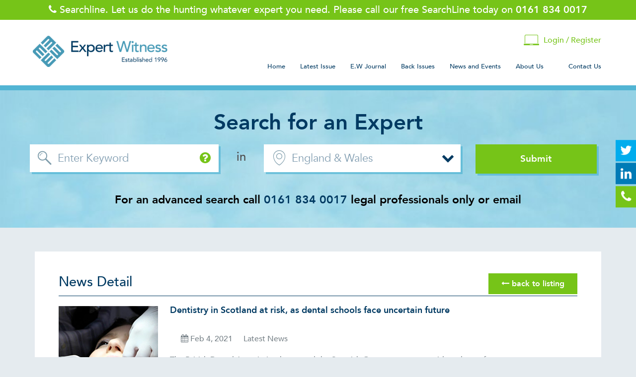

--- FILE ---
content_type: text/html; charset=UTF-8
request_url: https://www.expertwitness.co.uk/articles/news/dentistry-in-scotland-at-risk-as-dental-schools-face-uncertain-future
body_size: 5345
content:
<!DOCTYPE html>
<html lang="en" class="no-js">
<head>

    
                        <script>(function(w,d,s,l,i){w[l]=w[l]||[];w[l].push({'gtm.start':
new Date().getTime(),event:'gtm.js'});var f=d.getElementsByTagName(s)[0],
j=d.createElement(s),dl=l!='dataLayer'?'&l='+l:'';j.async=true;j.src=
'https://www.googletagmanager.com/gtm.js?id='+i+dl;f.parentNode.insertBefore(j,f);
})(window,document,'script','dataLayer','GTM-WP28DMG');</script>
<!-- End Google Tag Manager -->
            
    <meta charset="utf-8" />
    <meta http-equiv="X-UA-Compatible" content="IE=edge,chrome=1">
    <meta name="viewport" content="width=device-width, initial-scale=1.0, maximum-scale=1.0, user-scalable=0"/>
    <meta name="theme-color" content="#2379aa">
    <meta name="google-site-verification" content="w2s9oP4ekWJt4Gq_CzQ2608ipkawEK9uH4_dddeBzeU" />

            <title>
                            Dentistry in Scotland at risk, as dental schools face uncertain future
                    </title>
        <meta name="description" content="The British Dental Association has urged the Scottish Government to provide a clear safety net to protect students">
    
            <link rel="canonical" href="https://www.expertwitness.co.uk/articles/news/dentistry-in-scotland-at-risk-as-dental-schools-face-uncertain-future"/>
    
            <link rel="alternate" href="https://www.expertwitness.co.uk/articles/news/dentistry-in-scotland-at-risk-as-dental-schools-face-uncertain-future" hreflang="en" />
            <link rel="alternate" href="https://www.expertwitness.international/articles/news/dentistry-in-scotland-at-risk-as-dental-schools-face-uncertain-future" hreflang="en-US" />
    
    <link rel="stylesheet" href="/themes/default/assets/css/app.css?id=f91a5e224ff5bd1603f4"/>

        <style>
        /* Chrome, Safari, Opera */
        @-webkit-keyframes logoRotate {
            25% {
                -ms-transform: rotate(-90deg); /* IE 9 */
                -webkit-transform: rotate(-90deg); /* Chrome, Safari, Opera */
                transform: rotate(-90deg);
            }
            50% {
                -ms-transform: rotate(-180deg); /* IE 9 */
                -webkit-transform: rotate(-180deg); /* Chrome, Safari, Opera */
                transform: rotate(-180deg);
            }
            75% {
                -ms-transform: rotate(-2780deg); /* IE 9 */
                -webkit-transform: rotate(-270deg); /* Chrome, Safari, Opera */
                transform: rotate(-270deg);
            }
            100% {
                -ms-transform: rotate(-360deg); /* IE 9 */
                -webkit-transform: rotate(-360deg); /* Chrome, Safari, Opera */
                transform: rotate(-360deg);
            }
        }
        /* Standard syntax */
        @keyframes logoRotate {
            25% {
                -ms-transform: rotate(-90deg); /* IE 9 */
                -webkit-transform: rotate(-90deg); /* Chrome, Safari, Opera */
                transform: rotate(-90deg);
            }
            50% {
                -ms-transform: rotate(-180deg); /* IE 9 */
                -webkit-transform: rotate(-180deg); /* Chrome, Safari, Opera */
                transform: rotate(-180deg);
            }
            75% {
                -ms-transform: rotate(-2780deg); /* IE 9 */
                -webkit-transform: rotate(-270deg); /* Chrome, Safari, Opera */
                transform: rotate(-270deg);
            }
            100% {
                -ms-transform: rotate(-360deg); /* IE 9 */
                -webkit-transform: rotate(-360deg); /* Chrome, Safari, Opera */
                transform: rotate(-360deg);
            }
        }
        .ew-loading {
            z-index: 98;
            position: fixed;
            background: white;
            top:0;
            left:0;
            height: 100%;
            width: 100%;
        }
        .ew-loading img {
            position: absolute;
            top:50%;
            left:50%;
            margin-left: -46px;
            margin-top: -46px;
            -webkit-animation: logoRotate 4s infinite; /* Chrome, Safari, Opera */
            animation: logoRotate 4s infinite;
        }
    </style>
    <script src='https://www.google.com/recaptcha/api.js'></script>
</head>
<body>

            <!-- Google Tag Manager (noscript) -->
<noscript><iframe src="https://www.googletagmanager.com/ns.html?id=GTM-WP28DMG"
height="0" width="0" style="display:none;visibility:hidden"></iframe></noscript>
<!-- End Google Tag Manager (noscript) -->
    
<header>
    <div class="expert-top-bar hide-for-small">
        <div class="row">
            <div class="small-12 columns">
                <p class="text-center">
                    <i class="fa fa-phone"></i>
                    Searchline. Let us do the hunting whatever expert you need. Please call our free SearchLine today on <span>0161 834 0017</span>
                </p>
            </div>
        </div>
    </div>
    <div class="row collapse" data-equalizer>
        <div class="xlarge-8 large-9 small-12 columns right flex-center" data-equalizer-watch>
            <div class="small-12 columns hide-for-small">
                                <ul class="expert-quick-links">
                    <li>
                                                    <a href="#" class="expert-green pirate-trigger"><span class="laptop"></span>
                                Login / Register
                            </a>
                                            </li>
                                    </ul>
                            </div>
            <div class="contain-to-grid">
                <nav class="top-bar" data-topbar role="navigation" data-options="sticky_on: large">
                    <ul class="title-area">
                        <li class="name">
                            <div class="show-for-small-only">
                                <ul class="inline-list">
                                    <li><h1><a href="#" class="expert-green"><i class="fa fa-file-text-o"></i></a></h1></li>
                                    <li><h1><a href="#" class="expert-blue-light pirate-trigger"><i class="fa fa-laptop"></i></a></h1></li>
                                </ul>
                            </div>
                        </li>
                        <!-- Remove the class "menu-icon" to get rid of menu icon. Take out "Menu" to just have icon alone -->
                        <li class="toggle-topbar menu-icon"><a href="#"><span></span></a></li>
                    </ul>
                    <section class="top-bar-section">
                        <!-- Right Nav Section -->

                        <ul class="right">
                                                      
    <li class="">
      <a href="/">Home</a>
          </li>


                                                      
    <li class="">
      <a href="/articles/journal/latest-issue">Latest Issue</a>
          </li>


                                                      
    <li class="">
      <a href="/articles/journal">E.W Journal</a>
          </li>


                                                      
    <li class="">
      <a href="/articles/back-issues">Back Issues</a>
          </li>


                                                      
    <li class="">
      <a href="/articles">News and Events</a>
          </li>


                                                      
    <li class=" has-dropdown ">
      <a href="/about-us">About Us</a>
              <ul class="dropdown text-left">
                        
    <li class="">
      <a href="/testimonials">Testimonials</a>
          </li>


                  </ul>
          </li>


                                                      
    <li class="">
      <a href="/contact-us">Contact Us</a>
          </li>


                          
                                                  </ul>

                    </section>
                </nav>
            </div>
        </div>
        <div class="xlarge-4 large-3 small-12 columns left" data-equalizer-watch>
          <a href="/">
                                <img src="/themes/default/assets/img/ew-logo.png" class="aligncenter"/>
                        </a>
        </div>
    </div>
</header>

<section role="content">

                
                      <section class="banner with-search ">
  <h1 class="text-center">Search for an Expert</h1>
    <form id="expert-search" method="get" action="https://www.expertwitness.co.uk/search">
        <div class="row collapse">
          <div class="large-4 columns">
            <div class="blue-shadow-input">
              <input required type="text" name="keywords" value="" placeholder="Enter Keyword" />
              <span data-tooltip data-options="disable_for_touch:true" aria-haspopup="true" class="has-tip" title="Tooltips are awesome, you should totally use them!"><i class="fa fa-question-circle"></i></span>
            </div>
          </div>
          <div class="large-5 columns">
            <div class="row collapse">
              <div class="large-2 columns show-for-large-up">
                <label for="location" class="right">in</label>
              </div>
              <div class="small-12 large-10 columns">
                <div class="blue-shadow-select">
                  <select name='region' id="location">
                                                <option  value="1">England & Wales</option>
                                                <option  value="2">Scotland</option>
                                                <option  value="3">Ireland</option>
                                                <option  value="4">Australia and South East Asia</option>
                                                <option  value="9">Europe</option>
                                                <option  value="10">International</option>
                                        </select>
                  <span><i class="fa fa-chevron-down"></i></span>
                </div>
              </div>
            </div>
          </div>
          <div class="large-3 columns">
            <div class="blue-shadow-submit">
              <input class="button expand" type="submit" value="Submit" />
            </div>
          </div>
        </div>
    </form>
      <h4 class="text-center">For an advanced search call <a href="tel:0161 834 0017">0161 834 0017</a> legal professionals only or email</h4>
  </section>
    
    
    <div class="side-buttons show-for-large-up">
        <ul class="button-list">
            <li>
                <a href="https://twitter.com/Searchline03" target="_blank">
                    <div class="wrap-me">
                        <i class="fa fa-twitter"></i>
                    </div>
                </a>
            </li>
            <li>
                <a href="https://www.linkedin.com/company/591899" target="_blank">
                    <div class="wrap-me"><i class="fa fa-linkedin"></i></div>
                </a>
            </li>
            <li>
                <a href="tel:087189462222">
                    <div class="wrap-me"><i class="fa fa-phone"></i></div>
                </a>
            </li>
        </ul>
    </div>

    
  <div class="row top-n-bottom">
    
        <div class=" columns">
      <div class="panel information ew-single-post">
        <h3 class="title flex-title">
          <span class="title-main">News Detail</span>
          <span class="title-note">
            <a href="https://www.expertwitness.co.uk/articles" class="tiny"><i class="fa fa-long-arrow-left"></i> back to listing</a>
          </span>
        </h3>
        <img src="https://d6bvpt6ekkwt0.cloudfront.net/55dd7640ca2f3ade448b457d/dental-1.jpg?1612435184" alt="dental-1" class="alignleft" style="width: 200px">
        <h5>Dentistry in Scotland at risk, as dental schools face uncertain future</h5>
        <ul class="inline-list">
          <li><span class="date"><i class="fa fa-calendar"></i>  Feb 4, 2021</span></li>
          <li>Latest News</li>
        </ul>
          <p>The British Dental Association has urged the Scottish Government to provide a clear safety net to protect students, universities and the future of patient care, as questions emerge of whether Scotland&rsquo;s dental schools will graduate classes in 2021.</p>

<p>The COVID pandemic has limited the clinical experience of many dental undergraduates. In an open letter to Cabinet Secretary for Health and Sport Jeane Freeman, and Deputy First Minister and Cabinet Secretary for Education and Skills John Swinney the BDA has warned action is needed to minimise wide-ranging impacts on the future of education, training and the sustainability of the NHS workforce.</p>

<p>The union has warned against saddling undergraduates with unmanageable debt. Scottish dental students can already expect to graduate with over &pound;34,000 debt. An additional year of study could push it to over &pound;40,000.</p>

<p>Dentist leaders have stressed that any changes will have impact not just on this year&rsquo;s graduating class, but on the shape and size of the 2021 intake.</p>

<p>The BDA is now calling on the Scottish Government to support any undergraduates who are required to take additional periods of study via an emergency bursary, to offer appropriate support for dental schools covering tuition fees where appropriate, teaching grant and clinical placement funding, and ongoing support for the network of NHS trainers who take on trainees following graduation.</p>

<p>Any disruption will have a significant impact on patient access. Graduate dentists are typically given higher needs patients to maximise their clinical experience during their vocational training. Longer term this disruption may also translate into fewer qualified dentists entering the NHS workforce in years to come. The BDA has stressed any inaction will make the huge backlog facing Scotland&rsquo;s dental services even more difficult to clear.</p>

<p>David McColl, Chair, British Dental Association&#39;s Scottish Dental Practice Committee said: &quot;What dental students across Scotland really need now is certainty. The Scottish Government must offer a safety net, which protects the next generation, supports our universities, and secures the future of patient care.</p>

<p>&quot;Should these students be unable to graduate in 2021 it will have a serious impact on both the workforce and patients&rsquo; ability to access NHS services.</p>

<p>&quot;The pipeline of health professionals should not be left at risk. We need to see a plan that guarantees graduates aren&rsquo;t saddled with unmanageable debt, keeps schools viable, and ensures Scotland has the dentists it needs.&quot;</p>

                  <hr>
            <div class="share">
        <ul class="inline-list a2a_kit">
            <li><strong>Share </strong></li>
            <li>
                <div class="circle facebook">
                    <a href="" class="a2a_button_facebook"><i class="fa fa-facebook"></i></a>
                </div>
            </li>
            <li>
                <div class="circle twitter">
                    <a href="" class="a2a_button_twitter"><i class="fa fa-twitter"></i></a>
                </div>
            </li>
            <li>
                <div class="circle linkedin">
                    <a href="" class="a2a_button_linkedin"><i class="fa fa-linkedin"></i></a>
                </div>
            </li>
        </ul>
    </div>

    <script async src="https://static.addtoany.com/menu/page.js"></script>

        <hr>
        <div class="panel">
          <img class="ew-full-width" src="" alt="">
        </div>
      </div>
    </div>
  </div>

</section>

<footer>
    <div class="row top-n-bottom">
        <p class="text-center heading-white copyrights">Copyright &copy; 2026 Expert Witness</p>
        <div class="text-center">
            <ul class="button-group footer-link-group">
                <li><a href="/terms-and-conditions">Terms &amp; Conditions</a></li>
                <li><a href="/disclaimer">Disclaimer</a></li>
                <li><a href="/privacy-policy">Privacy Policy</a></li>
                <li><a href="/sitemap.html">Sitemap</a></li>
                <li>Website by <a href="https://reflectdigital.co.uk" target="_blank" class="reflect-digital" title="Digital Marketing Agency Kent | Online Marketing Company">Reflect Digital</a></li>
            </ul>
        </div>
        <div class="text-center">
            <ul class="button-group ew-share">
                <li><a href="https://twitter.com/Searchline03" target="_blank"><i class="fa fa-2x fa-twitter"></i></a></li>
                <li><a href="https://www.linkedin.com/company/591899" target="_blank"><i class="fa fa-2x fa-linkedin"></i></a></li>
            </ul>
        </div>
    </div>
</footer>

<div class="pirate-overlay matt-test">
    <div class="login-register-container">
        <div class="login-register-content cont-flip">

            <div class="face front">

                <a href="#" class="pirate-close-trigger"><span></span></a>
                <h4>Member Login</h4>

                <hr>

                <form class="flappy-form login-form">

                    <input name="_token" type="hidden" value="9XJnIUFragkolecR446cZ1Cj37Vv5qrXFPhGaEwM">

                    <div>
                        <input class="has-tibi-label" name="email" type="text" id="email" placeholder="Username">
                    </div>

                    <div>
                        <input class="has-tibi-label" type="password" name="password" id="password" placeholder="Password">
                    </div>

                    <button type="submit" class="button expand login-submit">Submit</button>

                </form>

                <hr>
                <h4>New to Expert Witness</h4>
                <a href="/contact-us" class="button expand">Become a member</a>

            </div>

            <div class="face back">

                <a href="#" class="pirate-close-trigger"><span></span></a>

                <h4>Become a member</h4>

                <hr>

                
            </div>
        </div>
    </div>
</div>

<script>
    var application = application || {};
</script>


<link rel="stylesheet" href="//maxcdn.bootstrapcdn.com/font-awesome/4.3.0/css/font-awesome.min.css">
<link rel='stylesheet prefetch' href='https://cdnjs.cloudflare.com/ajax/libs/slick-carousel/1.6.0/slick.min.css'/>
<link rel='stylesheet prefetch' href='https://cdnjs.cloudflare.com/ajax/libs/slick-carousel/1.6.0/slick-theme.min.css'/>

<script defer src="/themes/default/assets/js/vendor.js?id=2736c4a0ca150eda0d87"></script>
<script defer src="/themes/default/assets/js/main.js?id=bec253c1aa06d2a655d0"></script>
<script defer src="/themes/default/assets/js/core.js?id=f6020e70084ca05a2966"></script>
<script defer src="/themes/default/assets/js/auth.js?id=0f9a87c22b472ba20a87"></script>

    <!-- Global site tag (gtag.js) - Google Analytics -->
    <script async src="https://www.googletagmanager.com/gtag/js?id=UA-2908574-1"></script>
    <script>
        window.dataLayer = window.dataLayer || [];
        function gtag(){dataLayer.push(arguments);}
        gtag('js', new Date());
        gtag('config', 'UA-2908574-1');
    </script>

    
</body>
</html>


--- FILE ---
content_type: application/x-javascript
request_url: https://www.expertwitness.co.uk/themes/default/assets/js/core.js?id=f6020e70084ca05a2966
body_size: 97
content:
application.request=function(t){"use strict";return{get:function(n,u,e){return t.get(n,function(t){void 0!==u&&u.html(t),"function"==typeof e&&e(t)}),!1}}}(jQuery),application.user=function(t){"use strict";var n="";return{setId:function(t){n=t},getId:function(){return n}}}(jQuery);


--- FILE ---
content_type: application/x-javascript
request_url: https://www.expertwitness.co.uk/themes/default/assets/js/main.js?id=bec253c1aa06d2a655d0
body_size: 1542
content:
var ew=ew||{};jQuery(function(e){e(document).foundation(),e("#search-results").length&&e("html, body").animate({scrollTop:e("#search-results").parent().offset().top},500),e("#expert-search").on("submit",function(){var t=e(this).find('input[name="keywords"]').val();e.post("/search/terms/increment",{keywords:t})});var t=e(".pirate-overlay");e(".pirate-trigger").on("click",function(){setHeight=e(document).height(),t.height(setHeight).show("slide",{direction:"up"},600).addClass("active")}),e(".flip").click(function(){return e(".cont-flip").toggleClass("flipped"),!1}),e(".flappy-form label.i-will-ch").each(function(){var t='<span class="ch">';e(this).html(t+e(this).html().split("").join("</span>"+t)+"</span>"),e(".ch:contains(' ')").html("&nbsp;")}),e(".flappy-form .has-tibi-label").focus(function(){e(this).next().addClass("focussed").children().stop(!0).each(function(t){d=50*t,e(this).delay(d).animate({top:"-30px"},200,"easeOutBack")})}),e(".flappy-form .has-tibi-label").blur(function(){""===e(this).val()&&e(this).next().removeClass("focussed").children().stop(!0).each(function(t){d=50*t,e(this).delay(d).animate({top:0},500,"easeInOutBack")})}),e(".check").find("input").on("change",function(){e(this).parent().toggleClass("checked")}),e(".pirate-close-trigger").on("click",function(){t.removeClass("active").hide("slide",{direction:"down"},600)}),e(".with-search:not(.international)").mousemove(function(t){var i=-1*t.pageX/15,a=-1*t.pageY/15;e(this).css("background-position",i+"px "+a+"px")});var i=e(".expert-checkbox"),a=e("input#checkbox-1");i.on("click",function(){a.is(":checked")?i.addClass("active"):i.removeClass("active")}),e(".upload").change(function(t){var i=this.value.match(/([^\/\\]+)$/)[1];e(this).closest(".row").find(".upload-file-name").val(i)}),e(".upload-file-name").on("click focus",function(){e(this).closest(".row").find(".upload").click()}),e(".expert-checkbox span").on("click",function(){a.is(":checked")?(a.attr("checked",""),i.removeClass("active")):(a.attr("checked","checked"),i.addClass("active"))}),e("ul.client-tabs-nav").each(function(){var t=e(this).find("li").length;e(this).addClass("headings-"+t)}),e("li.disabled").each(function(){e(this).find("select").prop("disabled",!0)});var c,n=e(window),s=e(".imma-slick-you");function o(){n.width()<1025?s.slick({responsive:[{breakpoint:1024,settings:{arrows:!1,slidesToShow:3,dots:!0}},{breakpoint:640,settings:{arrows:!1,slidesToShow:1,dots:!0,adaptiveHeight:!0}}]}):n.width()>1024&&s.hasClass("slick-initialized")&&s.slick("unslick")}o(),e(window).resize(function(){clearTimeout(c),c=setTimeout(o,500),Waypoint.refreshAll()}),e("a.book-open").on("click",function(t){t.preventDefault();var i=e('select[name="export-type"]').find("option:selected").val(),a=e('select[name="region-type"]').find("option:selected").val();if(void 0!==i&&void 0!==a){var c="/admin/book/"+i+"/export/?region="+a;window.open(c,"_blank")}return!1})});let submittingCaptchaForm,recaptchaSiteKey="6LfZXB8pAAAAAFzWJzQ1PZUpSYTOECZa1alvidgl",captchaForms=document.querySelectorAll(".captcha-submit");for(let e=0;e<captchaForms.length;++e)captchaForms[e].addEventListener("submit",function(e){let t=document.body.querySelector("#JSrecaptcha");t||(submittingCaptchaForm=this,e.preventDefault(),t||((t=document.createElement("div")).id="JSrecaptcha",document.body.appendChild(t)),grecaptcha.render("JSrecaptcha",{sitekey:recaptchaSiteKey,size:"invisible",callback:"captchaCallback"})),this.checkValidity()?grecaptcha.execute():this.querySelector("input:invalid,select:invalid,textarea:invalid").focus()});window.captchaCallback=function(e){let t=document.createElement("input");t.type="hidden",t.name="g-recaptcha-response",t.value=e,submittingCaptchaForm.appendChild(t),submittingCaptchaForm.submit(),submittingCaptchaForm=void 0};


--- FILE ---
content_type: application/x-javascript
request_url: https://www.expertwitness.co.uk/themes/default/assets/js/auth.js?id=0f9a87c22b472ba20a87
body_size: 242
content:
application.auth=function(t){"use strict";var i={};return{initiate:function(){i.login=t("form.login-form"),i.loginSubmit=i.login.find("button[type=submit]"),i.register=t("form.register-form"),i.registerSubmit=i.register.find("button[type=submit]"),i.login.on("submit",function(n){n.preventDefault(),t.post("/client/auth/login",i.login.serialize(),function(t){"success"==t.status?window.location=t.data.redirect:alert(t.data.join("\n"))},"json")}),i.register.on("submit",function(n){n.preventDefault(),t.post("/client/auth/register",i.register.serialize(),function(t){"success"==t.status&&(window.location=t.data.redirect)},"json")})}}}(jQuery),jQuery(document).ready(function(){application.auth.initiate()});
